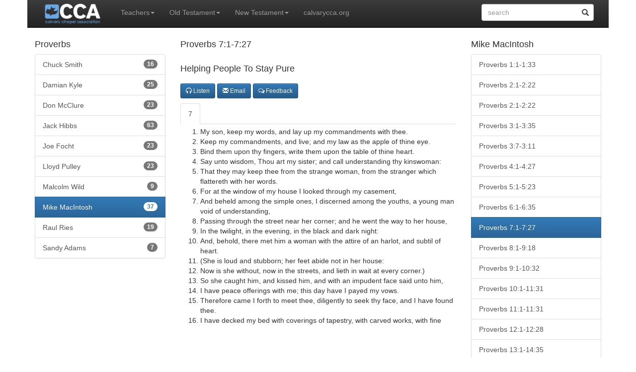

--- FILE ---
content_type: text/html
request_url: https://resources.calvarycca.org/teaching.asp?TeachingID=13283
body_size: 41982
content:
<!---->
<!DOCTYPE html>
<html xmlns="http://www.w3.org/1999/xhtml" xml:lang="eng" lang="eng"> 

<head>
<title>Mike&nbsp;MacIntosh&nbsp;-&nbsp;Proverbs 7:1-7:27</title>
    <meta charset="utf-8">
    <meta http-equiv="X-UA-Compatible" content="IE=edge">
    <meta name="viewport" content="width=device-width, initial-scale=1">

<!-- Bootstrap -->
	<link href="css/bootstrap.min.css" rel="stylesheet" media="screen">
	<link href="css/bootstrap.css" rel="stylesheet" media="screen">
	<link href="css/bootstrap-theme.css" rel="stylesheet" media="screen">
    <link href="css/bootstrap-social.css" rel="stylesheet" media="screen">
    <link href="css/font-awesome.css" rel="stylesheet" media="screen">
    <link href="css/legacy.css" rel="stylesheet" media="screen">
    

	<script src="js/jquery.js"></script>
	<script src="js/jquery-2.1.0.min.js"></script>
	<script src="js/bootstrap.min.js"></script>

</head>
<body>
 
	<div class="container">
        <div class="row">
                <!-- Global site tag (gtag.js) - Google Analytics -->
<script async src="https://www.googletagmanager.com/gtag/js?id=UA-76530817-2"></script>
<script>
  window.dataLayer = window.dataLayer || [];
  function gtag(){dataLayer.push(arguments);}
  gtag('js', new Date());

  gtag('config', 'UA-76530817-2');
</script>
<style>
    .dropdown-menu.multi-column {
        width: 300px;
}
    .dropdown-menu.multi-column .dropdown-menu {
        display: block !important;
        position: static !important;
        margin: 0 !important;
        border: none !important;
        box-shadow: none !important;
        min-width:100px;
}
</style>


<nav class="navbar navbar-inverse navbar-fixed-top container">
  <div class="container-fluid">

    <div class="navbar-header">
         <button type="button" class="navbar-toggle" data-toggle="collapse" data-target="#ccaNavbar">
        <span class="icon-bar"></span>
        <span class="icon-bar"></span>
        <span class="icon-bar"></span> 
      </button>
        <a href="default.asp" style="padding-right:20px;"><img src="images/CCAlogo-300x135.png" width="123" height="55" title="Calvary Chapel Association Resources" alt="Calvary Chapel Association Resources" /></a>      
        
    </div>
      <div class="collapse navbar-collapse" id="ccaNavbar">
    
          
            <ul class="nav navbar-nav">
                <li class="dropdown">
                <a href="#" class="dropdown-toggle" data-toggle="dropdown" role="button" aria-haspopup="true" aria-expanded="false" title="Teachers">Teachers<span class="caret"></span></a>
                <ul class="dropdown-menu">
                    <li><a href='teacherdetail.asp?SpeakerID=14' title='Chuck Smith'>Chuck Smith</a></li>
<li><a href='teacherdetail.asp?SpeakerID=17' title='Alan Redpath'>Alan Redpath</a></li>
<li><a href='teacherdetail.asp?SpeakerID=7' title='Bill Stonebraker'>Bill Stonebraker</a></li>
<li><a href='teacherdetail.asp?SpeakerID=11' title='Damian Kyle'>Damian Kyle</a></li>
<li><a href='teacherdetail.asp?SpeakerID=12' title='David Guzik'>David Guzik</a></li>
<li><a href='teacherdetail.asp?SpeakerID=6' title='David Rosales'>David Rosales</a></li>
<li><a href='teacherdetail.asp?SpeakerID=8' title='Don McClure'>Don McClure</a></li>
<li><a href='teacherdetail.asp?SpeakerID=5' title='Jack Hibbs'>Jack Hibbs</a></li>
<li><a href='teacherdetail.asp?SpeakerID=1' title='Joe Focht'>Joe Focht</a></li>
<li><a href='teacherdetail.asp?SpeakerID=13' title='Lloyd Pulley'>Lloyd Pulley</a></li>
<li><a href='teacherdetail.asp?SpeakerID=2' title='Malcolm Wild'>Malcolm Wild</a></li>
<li><a href='teacherdetail.asp?SpeakerID=3' title='Mike MacIntosh'>Mike MacIntosh</a></li>
<li><a href='teacherdetail.asp?SpeakerID=9' title='Raul Ries'>Raul Ries</a></li>
<li><a href='teacherdetail.asp?SpeakerID=4' title='Sandy Adams'>Sandy Adams</a></li>

                </ul>
              </li>
                <li class="dropdown">
                <a href="#" class="dropdown-toggle" data-toggle="dropdown" role="button" aria-haspopup="true" aria-expanded="false" title="Old Testament">Old Testament<span class="caret"></span></a>
                    <div class="dropdown-menu multi-column">
                        <div class="row">
                            <div class="col-xs-6">
                                <ul class="dropdown-menu">
                                    
                                    <li><a href="bookdetail.asp?BookID=1&ChapterID=all" title="Genesis">Genesis</a></li>
                                    
                                    <li><a href="bookdetail.asp?BookID=2&ChapterID=all" title="Exodus">Exodus</a></li>
                                    
                                    <li><a href="bookdetail.asp?BookID=3&ChapterID=all" title="Leviticus">Leviticus</a></li>
                                    
                                    <li><a href="bookdetail.asp?BookID=4&ChapterID=all" title="Numbers">Numbers</a></li>
                                    
                                    <li><a href="bookdetail.asp?BookID=5&ChapterID=all" title="Deuteronomy">Deuteronomy</a></li>
                                    
                                    <li><a href="bookdetail.asp?BookID=6&ChapterID=all" title="Joshua">Joshua</a></li>
                                    
                                    <li><a href="bookdetail.asp?BookID=7&ChapterID=all" title="Judges">Judges</a></li>
                                    
                                    <li><a href="bookdetail.asp?BookID=8&ChapterID=all" title="Ruth">Ruth</a></li>
                                    
                                    <li><a href="bookdetail.asp?BookID=9&ChapterID=all" title="I Samuel">I Samuel</a></li>
                                    
                                    <li><a href="bookdetail.asp?BookID=10&ChapterID=all" title="II Samuel">II Samuel</a></li>
                                    
                                    <li><a href="bookdetail.asp?BookID=11&ChapterID=all" title="I Kings">I Kings</a></li>
                                    
                                    <li><a href="bookdetail.asp?BookID=12&ChapterID=all" title="II Kings">II Kings</a></li>
                                    
                                    <li><a href="bookdetail.asp?BookID=13&ChapterID=all" title="I Chronicles">I Chronicles</a></li>
                                    
                                    <li><a href="bookdetail.asp?BookID=14&ChapterID=all" title="II Chronicles">II Chronicles</a></li>
                                    
                                    <li><a href="bookdetail.asp?BookID=15&ChapterID=all" title="Ezra">Ezra</a></li>
                                    
                                    <li><a href="bookdetail.asp?BookID=16&ChapterID=all" title="Nehemiah">Nehemiah</a></li>
                                    
                                    <li><a href="bookdetail.asp?BookID=17&ChapterID=all" title="Esther">Esther</a></li>
                                    
                                    <li><a href="bookdetail.asp?BookID=18&ChapterID=all" title="Job">Job</a></li>
                                    
                                    <li><a href="bookdetail.asp?BookID=19&ChapterID=all" title="Psalms">Psalms</a></li>
                                    
                                    <li><a href="bookdetail.asp?BookID=20&ChapterID=all" title="Proverbs">Proverbs</a></li>
                                    
                                    <li><a href="bookdetail.asp?BookID=21&ChapterID=all" title="Ecclesiastes">Ecclesiastes</a></li>
                                    
                                    <li><a href="bookdetail.asp?BookID=22&ChapterID=all" title="Song of Solomon">Song of Solomon</a></li>
                                    
                                </ul>

                            </div>

                            <div class="col-xs-6">
                                <ul class="dropdown-menu">
                                    
                                    <li><a href="bookdetail.asp?BookID=23&ChapterID=all" title="Isaiah">Isaiah</a></li>
                                    
                                    <li><a href="bookdetail.asp?BookID=24&ChapterID=all" title="Jeremiah">Jeremiah</a></li>
                                    
                                    <li><a href="bookdetail.asp?BookID=25&ChapterID=all" title="Lamentations">Lamentations</a></li>
                                    
                                    <li><a href="bookdetail.asp?BookID=26&ChapterID=all" title="Ezekiel">Ezekiel</a></li>
                                    
                                    <li><a href="bookdetail.asp?BookID=27&ChapterID=all" title="Daniel">Daniel</a></li>
                                    
                                    <li><a href="bookdetail.asp?BookID=28&ChapterID=all" title="Hosea">Hosea</a></li>
                                    
                                    <li><a href="bookdetail.asp?BookID=29&ChapterID=all" title="Joel">Joel</a></li>
                                    
                                    <li><a href="bookdetail.asp?BookID=30&ChapterID=all" title="Amos">Amos</a></li>
                                    
                                    <li><a href="bookdetail.asp?BookID=31&ChapterID=all" title="Obadiah">Obadiah</a></li>
                                    
                                    <li><a href="bookdetail.asp?BookID=32&ChapterID=all" title="Jonah">Jonah</a></li>
                                    
                                    <li><a href="bookdetail.asp?BookID=33&ChapterID=all" title="Micah">Micah</a></li>
                                    
                                    <li><a href="bookdetail.asp?BookID=34&ChapterID=all" title="Nahum">Nahum</a></li>
                                    
                                    <li><a href="bookdetail.asp?BookID=35&ChapterID=all" title="Habakkuk">Habakkuk</a></li>
                                    
                                    <li><a href="bookdetail.asp?BookID=36&ChapterID=all" title="Zephaniah">Zephaniah</a></li>
                                    
                                    <li><a href="bookdetail.asp?BookID=37&ChapterID=all" title="Haggai">Haggai</a></li>
                                    
                                    <li><a href="bookdetail.asp?BookID=38&ChapterID=all" title="Zechariah">Zechariah</a></li>
                                    
                                    <li><a href="bookdetail.asp?BookID=39&ChapterID=all" title="Malachi">Malachi</a></li>
                                    
                                </ul>
                            </div>
                        </div>
                    </div>
                    
                    
                </li>


            <li class="dropdown">
                <a href="#" class="dropdown-toggle" data-toggle="dropdown" role="button" aria-haspopup="true" aria-expanded="false" title="New Testament">New Testament<span class="caret"></span></a>
                    <ul class="dropdown-menu">
                        
                        <li><a href="bookdetail.asp?BookID=40&ChapterID=all" title="Matthew">Matthew</a></li>
                        
                        <li><a href="bookdetail.asp?BookID=41&ChapterID=all" title="Mark">Mark</a></li>
                        
                        <li><a href="bookdetail.asp?BookID=42&ChapterID=all" title="Luke">Luke</a></li>
                        
                        <li><a href="bookdetail.asp?BookID=43&ChapterID=all" title="John">John</a></li>
                        
                        <li><a href="bookdetail.asp?BookID=44&ChapterID=all" title="Acts">Acts</a></li>
                        
                        <li><a href="bookdetail.asp?BookID=45&ChapterID=all" title="Romans">Romans</a></li>
                        
                        <li><a href="bookdetail.asp?BookID=46&ChapterID=all" title="I Corinthians">I Corinthians</a></li>
                        
                        <li><a href="bookdetail.asp?BookID=47&ChapterID=all" title="II Corinthians">II Corinthians</a></li>
                        
                        <li><a href="bookdetail.asp?BookID=48&ChapterID=all" title="Galatians">Galatians</a></li>
                        
                        <li><a href="bookdetail.asp?BookID=49&ChapterID=all" title="Ephesians">Ephesians</a></li>
                        
                        <li><a href="bookdetail.asp?BookID=50&ChapterID=all" title="Philippians">Philippians</a></li>
                        
                        <li><a href="bookdetail.asp?BookID=51&ChapterID=all" title="Colossians">Colossians</a></li>
                        
                        <li><a href="bookdetail.asp?BookID=52&ChapterID=all" title="I Thessalonians">I Thessalonians</a></li>
                        
                        <li><a href="bookdetail.asp?BookID=53&ChapterID=all" title="II Thessalonians">II Thessalonians</a></li>
                        
                        <li><a href="bookdetail.asp?BookID=54&ChapterID=all" title="I Timothy">I Timothy</a></li>
                        
                        <li><a href="bookdetail.asp?BookID=55&ChapterID=all" title="II Timothy">II Timothy</a></li>
                        
                        <li><a href="bookdetail.asp?BookID=56&ChapterID=all" title="Titus">Titus</a></li>
                        
                        <li><a href="bookdetail.asp?BookID=57&ChapterID=all" title="Philemon">Philemon</a></li>
                        
                        <li><a href="bookdetail.asp?BookID=58&ChapterID=all" title="Hebrews">Hebrews</a></li>
                        
                        <li><a href="bookdetail.asp?BookID=59&ChapterID=all" title="James">James</a></li>
                        
                        <li><a href="bookdetail.asp?BookID=60&ChapterID=all" title="I Peter">I Peter</a></li>
                        
                        <li><a href="bookdetail.asp?BookID=61&ChapterID=all" title="II Peter">II Peter</a></li>
                        
                        <li><a href="bookdetail.asp?BookID=62&ChapterID=all" title="I John">I John</a></li>
                        
                        <li><a href="bookdetail.asp?BookID=63&ChapterID=all" title="II John">II John</a></li>
                        
                        <li><a href="bookdetail.asp?BookID=64&ChapterID=all" title="III John">III John</a></li>
                        
                        <li><a href="bookdetail.asp?BookID=65&ChapterID=all" title="Jude">Jude</a></li>
                        
                        <li><a href="bookdetail.asp?BookID=66&ChapterID=all" title="Revelation">Revelation</a></li>
                        
                    </ul>
                </li>
            <li><a href="http://calvarycca.org" title="Return to Calvary Chapel Association">calvarycca.org</a></li>                    
            </ul>
          <form id="frmSearch" name="frmSearch" class="navbar-form navbar-right" role="search" action="search.asp">
              <!--
              <input type="hidden" name="BookID" id="BookID" />
              -->
              <input type="hidden" name="SpeakerID" id="SpeakerID" />
              <div class="form-group has-feedback">
                <input type="text" class="form-control" id="searchText" name="searchText" value="" placeholder="search">
                    
                <span class="glyphicon glyphicon-search form-control-feedback"></span>
                
              </div>
              
            </form>
          </div>
  </div>
</nav>


            </div>
        <div class="row">
            <div class="col-sm-6 col-sm-push-3">
                <h4>Proverbs 7:1-7:27</h4>
                
                
                <div class="row" style="padding-top:10px;">
                    <div class="col-sm-12">
                        <h4>Helping People To Stay Pure</h4>
                        
                        </div>
                </div>
                
                <!--
                <div class="row" style="padding-top:10px;">
                    <div class="col-sm-12">
                        
                        <label class=" control-label">Mike&nbsp;MacIntosh&nbsp;-&nbsp;6/8/2008</label>
                        
                    </div>
                </div>
                -->
                <div class="row" style="padding-top:10px;">
                        
                    <div class="col-sm-12 hidden-sm hidden-md hidden-lg">
                        
                            <a href="https://mikemacintosh.net/zMike/Audio/MikesAudioSermons/2002-09.mp3" class="btn btn-primary btn-sm" title="Listen" target="_blank"><span class="glyphicon glyphicon-headphones" aria-hidden="true"></span></a>
                        
					<a title='Email Mike&nbsp;MacIntosh&nbsp;-&nbsp;Proverbs 7:1-7:27' href='mailto:?&subject=Check out this teaching from Mike&nbsp;MacIntosh&body=I enjoyed this teaching from Mike&nbsp;MacIntosh and I thought you might too!  http://admin.calvarychapelassociation.com/resources/teaching.asp?TeachingID=13283' class="btn btn-primary btn-sm"><span class='glyphicon glyphicon-envelope'></span></a>	
					<a title='Feedback' href='mailto:ngeddis@hcf.org' class="btn btn-primary btn-sm"><i class="fa fa-comments-o" aria-hidden="true"></i></a>
                    </div>
                    <div class="col-sm-12 hidden-xs">
                        
                            <a href="https://mikemacintosh.net/zMike/Audio/MikesAudioSermons/2002-09.mp3" class="btn btn-primary btn-sm" title="Listen" target="_blank"><span class="glyphicon glyphicon-headphones" aria-hidden="true"></span>&nbsp;Listen</a>
                        
						
					<a title='Email Mike&nbsp;MacIntosh&nbsp;-&nbsp;Proverbs 7:1-7:27' href='mailto:?&subject=Check out this teaching from Mike&nbsp;MacIntosh&body=I enjoyed this teaching from Mike&nbsp;MacIntosh and I thought you might too!  http://www.resources.calvarycca.org/teaching.asp?TeachingID=13283' class="btn btn-primary btn-sm"><span class='glyphicon glyphicon-envelope'></span> Email</a>
					<a title='Feedback' href='mailto:ngeddis@hcf.org' class="btn btn-primary btn-sm"><i class="fa fa-comments-o" aria-hidden="true"></i>&nbsp;Feedback</a>
						
                        </div>
                </div>
                
                
                <div class="row" style="padding-top:10px;padding-bottom:5px;">
                    <div class="col-xs-12">
                    <ul class="nav nav-tabs">
                        <li class='active'><a data-toggle='tab' href='#teachingChapter7' title='Proverbs - Chapter 7'>7</a></li>
                    </ul>
                    </div>
                </div>
                
                <div class="row" style="padding-bottom:10px;">
                        <div class="col-sm-12 kjv-wrapper-div">
                            <div class="tab-content"> 

                            <div id='teachingChapter7' class='tab-pane fade in active'>
<ol start='1'>
<li>My son, keep my words, and lay up my commandments with thee.</li>
<li>Keep my commandments, and live; and my law as the apple of thine eye.</li>
<li>Bind them upon thy fingers, write them upon the table of thine heart.</li>
<li>Say unto wisdom, Thou art my sister; and call understanding thy kinswoman:</li>
<li>That they may keep thee from the strange woman, from the stranger which flattereth with her words.</li>
<li>For at the window of my house I looked through my casement,</li>
<li>And beheld among the simple ones, I discerned among the youths, a young man void of understanding,</li>
<li>Passing through the street near her corner; and he went the way to her house,</li>
<li>In the twilight, in the evening, in the black and dark night:</li>
<li>And, behold, there met him a woman with the attire of an harlot, and subtil of heart.</li>
<li>(She is loud and stubborn; her feet abide not in her house:</li>
<li>Now is she without, now in the streets, and lieth in wait at every corner.)</li>
<li>So she caught him, and kissed him, and with an impudent face said unto him,</li>
<li>I have peace offerings with me; this day have I payed my vows.</li>
<li>Therefore came I forth to meet thee, diligently to seek thy face, and I have found thee.</li>
<li>I have decked my bed with coverings of tapestry, with carved works, with fine linen of Egypt.</li>
<li>I have perfumed my bed with myrrh, aloes, and cinnamon.</li>
<li>Come, let us take our fill of love until the morning: let us solace ourselves with loves.</li>
<li>For the goodman is not at home, he is gone a long journey:</li>
<li>He hath taken a bag of money with him, and will come home at the day appointed.</li>
<li>With her much fair speech she caused him to yield, with the flattering of her lips she forced him.</li>
<li>He goeth after her straightway, as an ox goeth to the slaughter, or as a fool to the correction of the stocks;</li>
<li>Till a dart strike through his liver; as a bird hasteth to the snare, and knoweth not that it is for his life.</li>
<li>Hearken unto me now therefore, O ye children, and attend to the words of my mouth.</li>
<li>Let not thine heart decline to her ways, go not astray in her paths.</li>
<li>For she hath cast down many wounded: yea, many strong men have been slain by her.</li>
<li>Her house is the way to hell, going down to the chambers of death.</li>
</div>

                            </div>
                        </div>
                    </div>


                

            </div>
            <div class="col-sm-3 col-sm-pull-6">
                    <!--  Speaker List  -->
                    <div class="hidden-sm hidden-md hidden-lg">
                        <div class="row">
                            <div class="col-xs-4"><b>Proverbs</b></div>
                            <div class="col-xs-8">
                            <select class="form-control" id="speakerlist">
                             
                                        <option value="teachinglist.asp?BibleBooksID=20&SpeakerID=14">Chuck&nbsp;Smith</option>
                                    
                                        <option value="teachinglist.asp?BibleBooksID=20&SpeakerID=11">Damian&nbsp;Kyle</option>
                                    
                                        <option value="teachinglist.asp?BibleBooksID=20&SpeakerID=8">Don&nbsp;McClure</option>
                                    
                                        <option value="teachinglist.asp?BibleBooksID=20&SpeakerID=5">Jack&nbsp;Hibbs</option>
                                    
                                        <option value="teachinglist.asp?BibleBooksID=20&SpeakerID=1">Joe&nbsp;Focht</option>
                                    
                                        <option value="teachinglist.asp?BibleBooksID=20&SpeakerID=13">Lloyd&nbsp;Pulley</option>
                                    
                                        <option value="teachinglist.asp?BibleBooksID=20&SpeakerID=2">Malcolm&nbsp;Wild</option>
                                   
                                        <option value="teachinglist.asp?BibleBooksID=20&SpeakerID=3" selected>Mike&nbsp;MacIntosh</option>
                                    
                                        <option value="teachinglist.asp?BibleBooksID=20&SpeakerID=9">Raul&nbsp;Ries</option>
                                    
                                        <option value="teachinglist.asp?BibleBooksID=20&SpeakerID=4">Sandy&nbsp;Adams</option>
                                   
                            </select>
                                </div>
                            </div>

                    </div>
                    <div class="hidden-xs">
                        <h4>Proverbs</h4>
            
                        <div class="list-group text-left">
                        
                                <a href="teachinglist.asp?BibleBooksID=20&SpeakerID=14" class="list-group-item" title="Chuck&nbsp;Smith - 16&nbsp;Proverbs&nbsp;Teachings">Chuck&nbsp;Smith&nbsp;<span class="badge">16</span></a>
                            
                                <a href="teachinglist.asp?BibleBooksID=20&SpeakerID=11" class="list-group-item" title="Damian&nbsp;Kyle - 25&nbsp;Proverbs&nbsp;Teachings">Damian&nbsp;Kyle&nbsp;<span class="badge">25</span></a>
                            
                                <a href="teachinglist.asp?BibleBooksID=20&SpeakerID=8" class="list-group-item" title="Don&nbsp;McClure - 23&nbsp;Proverbs&nbsp;Teachings">Don&nbsp;McClure&nbsp;<span class="badge">23</span></a>
                            
                                <a href="teachinglist.asp?BibleBooksID=20&SpeakerID=5" class="list-group-item" title="Jack&nbsp;Hibbs - 63&nbsp;Proverbs&nbsp;Teachings">Jack&nbsp;Hibbs&nbsp;<span class="badge">63</span></a>
                            
                                <a href="teachinglist.asp?BibleBooksID=20&SpeakerID=1" class="list-group-item" title="Joe&nbsp;Focht - 23&nbsp;Proverbs&nbsp;Teachings">Joe&nbsp;Focht&nbsp;<span class="badge">23</span></a>
                            
                                <a href="teachinglist.asp?BibleBooksID=20&SpeakerID=13" class="list-group-item" title="Lloyd&nbsp;Pulley - 23&nbsp;Proverbs&nbsp;Teachings">Lloyd&nbsp;Pulley&nbsp;<span class="badge">23</span></a>
                            
                                <a href="teachinglist.asp?BibleBooksID=20&SpeakerID=2" class="list-group-item" title="Malcolm&nbsp;Wild - 9&nbsp;Proverbs&nbsp;Teachings">Malcolm&nbsp;Wild&nbsp;<span class="badge">9</span></a>
                           
                                <a href="teachinglist.asp?BibleBooksID=20&SpeakerID=3" class="list-group-item active" title="Mike&nbsp;MacIntosh - 37&nbsp;Proverbs&nbsp;Teachings">Mike&nbsp;MacIntosh&nbsp;<span class="badge">37</span></a>
                            
                                <a href="teachinglist.asp?BibleBooksID=20&SpeakerID=9" class="list-group-item" title="Raul&nbsp;Ries - 19&nbsp;Proverbs&nbsp;Teachings">Raul&nbsp;Ries&nbsp;<span class="badge">19</span></a>
                            
                                <a href="teachinglist.asp?BibleBooksID=20&SpeakerID=4" class="list-group-item" title="Sandy&nbsp;Adams - 7&nbsp;Proverbs&nbsp;Teachings">Sandy&nbsp;Adams&nbsp;<span class="badge">7</span></a>
                           
                    </div>
                    </div>
                
            </div>
            
            

            <div class="col-sm-3">

                <div class="hidden-sm hidden-md hidden-lg">
                        <div class="row">
                            <div class="col-xs-4"><b>Mike&nbsp;MacIntosh</b></div>
                            <div class="col-xs-8">
                            <select class="form-control" id="teachinglist">
                             
                                        <option value="teaching.asp?TeachingID=13275">Proverbs 1:1-1:33</option>
                                    
                                        <option value="teaching.asp?TeachingID=13276">Proverbs 2:1-2:22</option>
                                    
                                        <option value="teaching.asp?TeachingID=13277">Proverbs 2:1-2:22</option>
                                    
                                        <option value="teaching.asp?TeachingID=13278">Proverbs 3:1-3:35</option>
                                    
                                        <option value="teaching.asp?TeachingID=13279">Proverbs 3:7-3:11</option>
                                    
                                        <option value="teaching.asp?TeachingID=13280">Proverbs 4:1-4:27</option>
                                    
                                        <option value="teaching.asp?TeachingID=13281">Proverbs 5:1-5:23</option>
                                    
                                        <option value="teaching.asp?TeachingID=13282">Proverbs 6:1-6:35</option>
                                   
                                        <option value="teaching.asp?TeachingID=13283" selected>Proverbs 7:1-7:27</option>
                                    
                                        <option value="teaching.asp?TeachingID=13284">Proverbs 8:1-9:18</option>
                                    
                                        <option value="teaching.asp?TeachingID=13285">Proverbs 9:1-10:32</option>
                                    
                                        <option value="teaching.asp?TeachingID=13286">Proverbs 10:1-11:31</option>
                                    
                                        <option value="teaching.asp?TeachingID=13287">Proverbs 11:1-11:31</option>
                                    
                                        <option value="teaching.asp?TeachingID=13288">Proverbs 12:1-12:28</option>
                                    
                                        <option value="teaching.asp?TeachingID=13289">Proverbs 13:1-14:35</option>
                                    
                                        <option value="teaching.asp?TeachingID=13290">Proverbs 14:6-14:35</option>
                                    
                                        <option value="teaching.asp?TeachingID=13292">Proverbs 15:1-15:33</option>
                                    
                                        <option value="teaching.asp?TeachingID=13291">Proverbs 15:24-15:33</option>
                                    
                                        <option value="teaching.asp?TeachingID=13293">Proverbs 16:1-16:33</option>
                                    
                                        <option value="teaching.asp?TeachingID=13294">Proverbs 17:1-17:28</option>
                                    
                                        <option value="teaching.asp?TeachingID=13296">Proverbs 18:1-18:24</option>
                                    
                                        <option value="teaching.asp?TeachingID=13295">Proverbs 18:21-18:21</option>
                                    
                                        <option value="teaching.asp?TeachingID=13298">Proverbs 19:1-20:30</option>
                                    
                                        <option value="teaching.asp?TeachingID=13297">Proverbs 20:9-20:9</option>
                                    
                                        <option value="teaching.asp?TeachingID=13299">Proverbs 21:1-21:16</option>
                                    
                                        <option value="teaching.asp?TeachingID=13301">Proverbs 21:1-21:31</option>
                                    
                                        <option value="teaching.asp?TeachingID=13300">Proverbs 22:1-22:29</option>
                                    
                                        <option value="teaching.asp?TeachingID=13303">Proverbs 24:1-24:10</option>
                                    
                                        <option value="teaching.asp?TeachingID=13304">Proverbs 24:11-24:12</option>
                                    
                                        <option value="teaching.asp?TeachingID=13305">Proverbs 25:1-26:28</option>
                                    
                                        <option value="teaching.asp?TeachingID=13302">Proverbs 25:1-25:28</option>
                                    
                                        <option value="teaching.asp?TeachingID=13306">Proverbs 27:1-27:27</option>
                                    
                                        <option value="teaching.asp?TeachingID=13307">Proverbs 28:1-29:27</option>
                                    
                                        <option value="teaching.asp?TeachingID=13308">Proverbs 30:1-30:33</option>
                                    
                                        <option value="teaching.asp?TeachingID=13309">Proverbs 30:1-30:33</option>
                                    
                                        <option value="teaching.asp?TeachingID=13310">Proverbs 31:1-31:31</option>
                                    
                                        <option value="teaching.asp?TeachingID=13635">Proverbs 31:10-31:31</option>
                                   
                            </select>
                                </div>
                            </div>

                    </div>

                <div class="hidden-xs">
                    <h4>Mike&nbsp;MacIntosh</h4>
                    <div class="list-group">
                            
                                    <a href="teaching.asp?TeachingID=13275" class="list-group-item" title="Mike&nbsp;MacIntosh - Proverbs 1:1-1:33">Proverbs 1:1-1:33</a>
                                
                                    <a href="teaching.asp?TeachingID=13276" class="list-group-item" title="Mike&nbsp;MacIntosh - Proverbs 2:1-2:22">Proverbs 2:1-2:22</a>
                                
                                    <a href="teaching.asp?TeachingID=13277" class="list-group-item" title="Mike&nbsp;MacIntosh - Proverbs 2:1-2:22">Proverbs 2:1-2:22</a>
                                
                                    <a href="teaching.asp?TeachingID=13278" class="list-group-item" title="Mike&nbsp;MacIntosh - Proverbs 3:1-3:35">Proverbs 3:1-3:35</a>
                                
                                    <a href="teaching.asp?TeachingID=13279" class="list-group-item" title="Mike&nbsp;MacIntosh - Proverbs 3:7-3:11">Proverbs 3:7-3:11</a>
                                
                                    <a href="teaching.asp?TeachingID=13280" class="list-group-item" title="Mike&nbsp;MacIntosh - Proverbs 4:1-4:27">Proverbs 4:1-4:27</a>
                                
                                    <a href="teaching.asp?TeachingID=13281" class="list-group-item" title="Mike&nbsp;MacIntosh - Proverbs 5:1-5:23">Proverbs 5:1-5:23</a>
                                
                                    <a href="teaching.asp?TeachingID=13282" class="list-group-item" title="Mike&nbsp;MacIntosh - Proverbs 6:1-6:35">Proverbs 6:1-6:35</a>
                               
                                    <a href="teaching.asp?TeachingID=13283" class="list-group-item active" title="Mike&nbsp;MacIntosh - Proverbs 7:1-7:27">Proverbs 7:1-7:27</a>
                                
                                    <a href="teaching.asp?TeachingID=13284" class="list-group-item" title="Mike&nbsp;MacIntosh - Proverbs 8:1-9:18">Proverbs 8:1-9:18</a>
                                
                                    <a href="teaching.asp?TeachingID=13285" class="list-group-item" title="Mike&nbsp;MacIntosh - Proverbs 9:1-10:32">Proverbs 9:1-10:32</a>
                                
                                    <a href="teaching.asp?TeachingID=13286" class="list-group-item" title="Mike&nbsp;MacIntosh - Proverbs 10:1-11:31">Proverbs 10:1-11:31</a>
                                
                                    <a href="teaching.asp?TeachingID=13287" class="list-group-item" title="Mike&nbsp;MacIntosh - Proverbs 11:1-11:31">Proverbs 11:1-11:31</a>
                                
                                    <a href="teaching.asp?TeachingID=13288" class="list-group-item" title="Mike&nbsp;MacIntosh - Proverbs 12:1-12:28">Proverbs 12:1-12:28</a>
                                
                                    <a href="teaching.asp?TeachingID=13289" class="list-group-item" title="Mike&nbsp;MacIntosh - Proverbs 13:1-14:35">Proverbs 13:1-14:35</a>
                                
                                    <a href="teaching.asp?TeachingID=13290" class="list-group-item" title="Mike&nbsp;MacIntosh - Proverbs 14:6-14:35">Proverbs 14:6-14:35</a>
                                
                                    <a href="teaching.asp?TeachingID=13292" class="list-group-item" title="Mike&nbsp;MacIntosh - Proverbs 15:1-15:33">Proverbs 15:1-15:33</a>
                                
                                    <a href="teaching.asp?TeachingID=13291" class="list-group-item" title="Mike&nbsp;MacIntosh - Proverbs 15:24-15:33">Proverbs 15:24-15:33</a>
                                
                                    <a href="teaching.asp?TeachingID=13293" class="list-group-item" title="Mike&nbsp;MacIntosh - Proverbs 16:1-16:33">Proverbs 16:1-16:33</a>
                                
                                    <a href="teaching.asp?TeachingID=13294" class="list-group-item" title="Mike&nbsp;MacIntosh - Proverbs 17:1-17:28">Proverbs 17:1-17:28</a>
                                
                                    <a href="teaching.asp?TeachingID=13296" class="list-group-item" title="Mike&nbsp;MacIntosh - Proverbs 18:1-18:24">Proverbs 18:1-18:24</a>
                                
                                    <a href="teaching.asp?TeachingID=13295" class="list-group-item" title="Mike&nbsp;MacIntosh - Proverbs 18:21-18:21">Proverbs 18:21-18:21</a>
                                
                                    <a href="teaching.asp?TeachingID=13298" class="list-group-item" title="Mike&nbsp;MacIntosh - Proverbs 19:1-20:30">Proverbs 19:1-20:30</a>
                                
                                    <a href="teaching.asp?TeachingID=13297" class="list-group-item" title="Mike&nbsp;MacIntosh - Proverbs 20:9-20:9">Proverbs 20:9-20:9</a>
                                
                                    <a href="teaching.asp?TeachingID=13299" class="list-group-item" title="Mike&nbsp;MacIntosh - Proverbs 21:1-21:16">Proverbs 21:1-21:16</a>
                                
                                    <a href="teaching.asp?TeachingID=13301" class="list-group-item" title="Mike&nbsp;MacIntosh - Proverbs 21:1-21:31">Proverbs 21:1-21:31</a>
                                
                                    <a href="teaching.asp?TeachingID=13300" class="list-group-item" title="Mike&nbsp;MacIntosh - Proverbs 22:1-22:29">Proverbs 22:1-22:29</a>
                                
                                    <a href="teaching.asp?TeachingID=13303" class="list-group-item" title="Mike&nbsp;MacIntosh - Proverbs 24:1-24:10">Proverbs 24:1-24:10</a>
                                
                                    <a href="teaching.asp?TeachingID=13304" class="list-group-item" title="Mike&nbsp;MacIntosh - Proverbs 24:11-24:12">Proverbs 24:11-24:12</a>
                                
                                    <a href="teaching.asp?TeachingID=13305" class="list-group-item" title="Mike&nbsp;MacIntosh - Proverbs 25:1-26:28">Proverbs 25:1-26:28</a>
                                
                                    <a href="teaching.asp?TeachingID=13302" class="list-group-item" title="Mike&nbsp;MacIntosh - Proverbs 25:1-25:28">Proverbs 25:1-25:28</a>
                                
                                    <a href="teaching.asp?TeachingID=13306" class="list-group-item" title="Mike&nbsp;MacIntosh - Proverbs 27:1-27:27">Proverbs 27:1-27:27</a>
                                
                                    <a href="teaching.asp?TeachingID=13307" class="list-group-item" title="Mike&nbsp;MacIntosh - Proverbs 28:1-29:27">Proverbs 28:1-29:27</a>
                                
                                    <a href="teaching.asp?TeachingID=13308" class="list-group-item" title="Mike&nbsp;MacIntosh - Proverbs 30:1-30:33">Proverbs 30:1-30:33</a>
                                
                                    <a href="teaching.asp?TeachingID=13309" class="list-group-item" title="Mike&nbsp;MacIntosh - Proverbs 30:1-30:33">Proverbs 30:1-30:33</a>
                                
                                    <a href="teaching.asp?TeachingID=13310" class="list-group-item" title="Mike&nbsp;MacIntosh - Proverbs 31:1-31:31">Proverbs 31:1-31:31</a>
                                
                                    <a href="teaching.asp?TeachingID=13635" class="list-group-item" title="Mike&nbsp;MacIntosh - Proverbs 31:10-31:31">Proverbs 31:10-31:31</a>
                               
                        </div>
                    </div>
            </div>
            
        </div>
    </div>


</body>
</html>
<script>
    jQuery(document).ready(function($) {
        $(".clickable-row").click(function() {
            window.document.location = $(this).data("href");
        });
    });

    $( "#speakerlist" ).change(function() {
        window.document.location = $(this).val();
    });

    $( "#teachinglist" ).change(function() {
        window.document.location = $(this).val();
    });
</script>